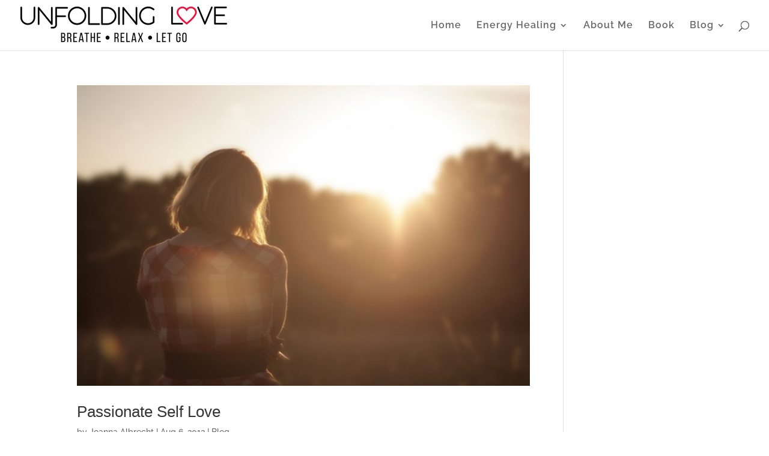

--- FILE ---
content_type: text/css
request_url: http://unfoldinglove.com/wp-content/themes/Wphelp/style.css?ver=1.0.2
body_size: 236
content:
/*
Theme Name: Wphelp
Description: Divi Child Theme
Author:  Jhunmar Tomines
Author URI:  http://wphelpbuddy.com/
Template: Divi
Version:  1.0.2
*/

 
/* =Theme customizations
------------------------------------------------------- */



--- FILE ---
content_type: text/css
request_url: http://unfoldinglove.com/wp-content/themes/Wphelp/newstyle.css?ver=6.7.4
body_size: 2016
content:
#footer-opt-in .et_pb_newsletter_description {
    float: none;
    display: inline-block;
    width: inherit;
    vertical-align: middle;
    text-align: center;
    padding: 0 0 12px;
    margin-bottom: 0;
}

#footer-opt-in .et_pb_newsletter_form {
    float: none;
    width: inherit;
    display: inline-block;
    padding-left: 25px;
    text-align: left;
    vertical-align: middle;
}

#footer-opt-in .et_pb_newsletter_form p input {
    padding: 10px 5%!important;
    width: 275px;
}

#footer-opt-in .et_pb_newsletter_form p {
    display: inline-block;
    margin-right: 5px;
    vertical-align: middle;
    padding-bottom: 0;
}

#footer-opt-in .et_pb_newsletter_description h2,
#footer-opt-in .et_pb_newsletter_description h1 {
    padding-bottom: 0;
	line-height:43px;
}

#footer-opt-in{background:inherit!important;}

#footer-opt-in .et_pb_newsletter_button.et_pb_button{
	padding-top:3px!important;
	padding-bottom: 3px!important;
}

#main-footer-optin{padding:30px 0;}

#main-footer .et-social-icons{
	float:none;
	clear:both;
	text-align: center;
}

@media screen and (max-width: 1326px) {
  #footer-opt-in .et_pb_newsletter_form p input {
    width: 220px;
}

#footer-opt-in{
	max-width: 955px;
    margin: 0 auto;
}
}

@media screen and (max-width: 1189px) {
	#footer-opt-in {
    max-width: 900px;
}

body #page-container .et_pb_signup_0.et_pb_subscribe .et_pb_button {
    max-width: 120px;
    padding: 5px 10px!important;
}

#footer-opt-in .et_pb_newsletter_form p input {
    width: 200px;
}
	
}

@media screen and (max-width: 706px){
	#footer-opt-in .et_pb_newsletter_description {
    display: block;
}

#footer-opt-in .et_pb_newsletter_form {
    padding-left: 0px;
}

#footer-opt-in .et_pb_newsletter_form p input {
    width: 250px;
    margin-bottom: 10px;
}

body #page-container .et_pb_signup_0.et_pb_subscribe .et_pb_button {
    max-width: 250px;
    padding: 3px 10px!important;
}

}
